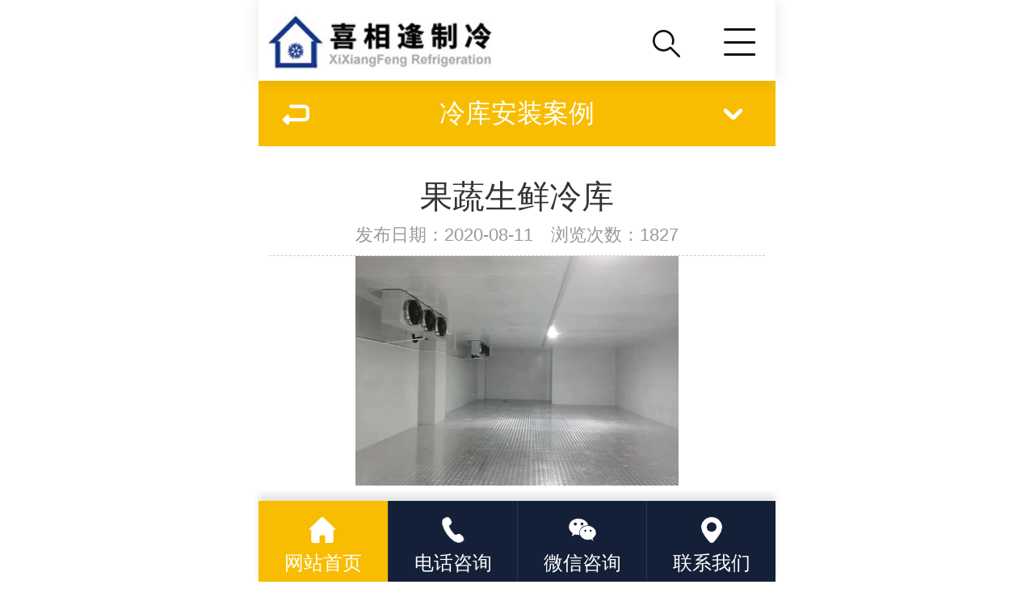

--- FILE ---
content_type: text/html
request_url: http://www.xxfzl.cn/m/casesDe_3.html
body_size: 4588
content:
<!DOCTYPE HTML>
<html>
<head>
<meta http-equiv="Content-Type" content="text/html; charset=utf-8">
<meta name="viewport" content="width=device-width, initial-scale=1.0, minimum-scale=1.0, maximum-scale=1.0, user-scalable=no, minimal-ui" />
<meta name="format-detection" content="telephone=no" />
<title>果蔬生鲜冷库_苏州喜相逢制冷设备有限公司</title>
<meta name="keywords" content="果蔬生鲜冷库"/>
<link href="css/style.css" rel="stylesheet">
<link href="css/common.css" rel="stylesheet">
<script src="js/autoFontsize.min.js"></script>
<script src="js/jquery.js"></script>
<script src="js/clipboard.min.js"></script>
<script src="js/common.js"></script>
<link href="css/swiper-4.2.2.min.css" rel="stylesheet">
<script src="js/swiper-4.2.2.min.js"></script></head>
<body><header id="top_main" class="header">
<div id="top" class="clearfix"><a class="logo" href="index.html" title="苏州冷库"><img src="images/logo.jpg" alt="苏州冷库"></a>
<div class="topsearch" id="topsearch"><span class="btn_search icon"></span></div>
<div class="tsearch hidden" id="tsearch">
<form action="product.html" method="get" onsubmit="return checksearch(this)">
<input class="txt" type="text" name="key" value="请输入关键字" onfocus="if(this.value==defaultValue)this.value=''" onblur="if(this.value=='')this.value=defaultValue">
<input class="btn icon" type="submit" value="" name=""></form></div>
<div class="btn_close_main hidden"><a class="btn_close icon"></a></div>
<div id="nav" class="cur"><p class="nav icon"></p></div></div></header>
<nav class="subNav trans" id="subNav">
<div class="subNavCon trans">
<ul class="clearfix">
<li><a href="index.html" title="网站首页">网站首页</a></li>
<li><a href="about.html" title="关于我们">关于我们</a></li>
<li><a href="product.html" title="产品中心">产品中心</a></li>
<li><a href="news.html" title="新闻中心">新闻中心</a></li>
<li><a href="cases.html" title="案例展示">案例展示</a></li>
<li><a href="contact.html" title="联系我们">联系我们</a></li>
</ul></div></nav>
<section class="cateList">
<span class="goBack iconbef" id="goBack"></span>
<h3>冷库安装案例<s class="iconn"></s></h3>
<div class="box clearfix">
<a href="cases_1.html" title="冷库安装案例">冷库安装案例</a><a href="cases_2.html" title="冷库回收案例">冷库回收案例</a><a href="cases_3.html" title="制冷设备案例">制冷设备案例</a><a href="cases_4.html" title="冷库配件回收">冷库配件回收</a></div></section>
<section class="content showInfo">
<div class="showTit"><h1>果蔬生鲜冷库</h1>
<p class="mark">发布日期：2020-08-11　浏览次数：<i id="hits">1827</i></p></div>
<div class="contxt"><div style="text-align:center;">
	<img src="/upload/image/20221219/20221219135466746674.jpg" alt="" />
</div></div>
<div class="clearfix"></div>
<div class="reLink clearfix">
<div class="prevLink fl"><a href='casesDe_2.html' title='化工防爆冷库'>上一篇：化工防爆冷库</a></div>
<div class="nextLink fl"><a href='casesDe_4.html' title='医药生物冷库'>下一篇：医药生物冷库</a></div>
</div></section>
<footer id="footer_main">
<div id="copyright">
<p>Copyright &#169; 苏州喜相逢制冷设备有限公司</p>
<p>备案号：<a href="https://beian.miit.gov.cn"  target="_blank" title="苏ICP备2022047420号-1">苏ICP备2022047420号-1</a>　技术支持：<a href="http://www.xingduweb.com"  target="_blank">星度网络</a></p></div>
</footer>
<!--底部图标开始-->
<section id="toolbar">
<ul class="list clearfix">
<li><a href="index.html" class="hover"><s class="icon"></s><span>网站首页</span></a></li>
<li><a href="tel:13776027311"><s class="icon"></s><span>电话咨询</span></a></li>
<li><a onclick="dkcf()"><s class="icon"></s><span>微信咨询</span></a></li>
<li><a href="contact.html"><s class="icon"></s><span>联系我们</span></a></li>
</ul>			
</section>
<!--底部图标结束-->
<div id="wxnr">
<div class="nrdf">
<i onclick="gbcf()">X</i><img src="/images/ewm.png" alt="苏州冷库二维码"/><p>微信识别二维码</p>
<p>微信号：<span id="btn" data-clipboard-text="137-7602-7311">137-7602-7311</span></p>
<p>（点击微信号复制，添加好友）</p>
<p><a href="weixin://"><span class="wx">&nbsp;&nbsp;打开微信</span></a></p>
</div></div>
<div id="weixin">微信号已复制，请打开微信添加咨询详情！</div>
<script type="text/javascript" src="js/app.js" ></script>
</body>
</html>

--- FILE ---
content_type: text/css
request_url: http://www.xxfzl.cn/m/css/style.css
body_size: 33413
content:
@charset "utf-8";
/*==========@@HTML默认 开始@@==========*/
/*基本*/
*{padding:0px; margin:0px}
body{font-size:100px;}
*{margin:0; padding:0; -webkit-tap-highlight-color:rgba(0,0,0,0); box-sizing: border-box;}
.trans{transition: all .3s ease-in;}
html{width:100%;min-height:100%;}
body{width:100%;min-height:100%; max-width:640px; min-width:320px; margin:0 auto; font:.24rem/1.5 "PingFang SC",Helvetica,"Helvetica Neue","microsoft yahei",Tahoma,Arial,sans-serif; color:#666; -webkit-touch-callout:none; -webkit-user-select:none; -khtml-user-select:none; -moz-user-select:none; -ms-user-select:none; user-select:none;background: #fff;position: relative;}
body:before, body:after{content:""; width:100%; display:block;}
body:before{height: 1rem;}
body:after{height: 1rem;}
img{border:0px;}
em{font-style:normal;}
s,i{font-style: normal;}
ul, ol{list-style-type:none;}
li{list-style: none outside none;}
b{font-weight: normal;}
/*表单*/
input,button,select,textarea{outline:none; font-family:"PingFang SC","Microsoft Yahei", Arial; font-size:.24rem; -webkit-appearance:none !important;}
table{border-collapse:collapse; border-spacing:0;}
input::-webkit-input-placeholder, textarea::-webkit-input-placeholder{color:#999;}
input:-moz-placeholder, textarea:-moz-placeholder{color:#999;}
input::-moz-placeholder, textarea::-moz-placeholder{color:#999;}
input:-ms-input-placeholder, textarea:-ms-input-placeholder{color: #999;}
/*公用样式*/
.layout{position:fixed; width:100%; height:100%; left:0; top:0; z-wrapper:101; background:#000; opacity:1;}
.blue{color:#28a5f4;}
/*链接*/
a, a:link, a:visited, a:hover, a:active{color:#666;text-decoration: none;}
a:focus{outline:none;}
a:hover, a:active{color:#333333; outline:none;}
/*标题*/
h1, h2, h3, h4, h5, h6, h7{font-weight: normal;}
.icon{background:url(../images/icon.png) no-repeat;display:inline-block;background-size:2.4rem auto;vertical-align:middle;}
.icon,.iconbef:before,.iconbef:after{content: "\20"; display:block;}
/*清除浮动*/
.fl{float:left;}
.fr{float:right;}
.hidden{display:none;}
.clearfix:after{content:""; display:block; clear:both; width:100%; height:0; line-height:0; font-size:0;}
.clear,.clearfix:after{content:""; display:block; clear:both; width:100%; height:0; line-height:0; font-size:0;}
/*==========@@HTML默认 结束@@==========*/
.wrapper{width:100%;}
/*==========@@公共模块 开始@@==========*/
.header{background-size:100% 1.04rem;}
#top_main{width: 100%;height: 1rem;z-index: 300;position: fixed;top: 0;left: 0;}
#top{max-width: 640px;min-width: 320px;height: 1rem;margin: 0px auto;position: relative;background: #fff;box-shadow: 0 0 0.2rem rgba(0,0,0,.1);}
#top .logo{float: left;text-align: center;display: block;padding-top: .12rem;margin-left: .1rem;}
#top .logo a{display: block;}
#top .logo img{display:block;height: .75rem;}
#top .topsearch{display: block;position: absolute;right: 16%;top:.2rem;text-align: center;cursor: pointer;width:.5rem;height:.5rem;margin:.16rem auto;}
#top .topsearch span{display:block;width:100%;height:0.42rem;background-position:0rem -1.19rem;width:.42rem;}
#top_main .tsearch *{box-sizing: border-box;}
#top_main .tsearch{position: absolute; height: 1rem; width:6.4rem!important; padding: .2rem 5%; left:0; top: .99rem; z-index: 99; background: #f2f2f2;box-sizing: border-box; display:none;}
#top_main .tsearch input{-webkit-appearance: none;}
#top_main .tsearch .txt{width: 78%;color: #666;text-indent: .1rem;font-size:.22rem;height:.64rem;background: #fff;border:1px solid #fff;border-radius: 0.1rem;position: absolute;left: 5%;top:.2rem;border-top-left-radius: .6rem;border-bottom-left-radius: .6rem;}
#top_main .tsearch .btn{color:#fff;font-size:.22rem;width: 16%;height:.62rem;line-height: .6rem;text-align: center;border:0px;background-color: #111;background-position: -0.748rem -1.055rem;position: absolute;right: 5%;top:.2rem;border-top-right-radius: .6rem;border-bottom-right-radius: .6rem;}
#top_main .btn_close_main{width: .88rem;height: 1rem;background-color: #f2f2f2;position: absolute;top: 0;right: 14%;z-index:9;display:none;}
#top_main .btn_close_main .btn_close{width: .34rem;height: .33rem;margin-top: .38rem;margin-left: .26rem;background-position: -2rem -1rem;}
#top #nav{width: .45rem;height: 50%;position: absolute;right: 3%;top: .35rem;text-align: center;cursor: pointer;}
#top .nav{width: .39rem;height: .36rem;background-position: -.5rem -1.2rem;}
#top .close{background-position: -2.06rem 0;width: .34rem;height: .34rem;cursor: pointer;position: absolute;right: 20%;top: -0.02rem;text-align: center;}
/*subNav*/
.subNav{position: fixed;width: 100%;height: 100%;top: 1rem;z-index: 999;max-width: 640px;min-width: 320px;background: rgba(0,0,0,.7);display: none;}
.subNavCon{height: 100%;padding-bottom: 2rem;overflow-x: hidden;}
.subNav .closrbox{width: 20%; height: 0.5rem; line-height: .5rem;background: #fff; position: absolute; right: 2%; top: -5%;}
.subNav .close{background-position: -1.64rem -1.5rem; width: .4rem;height: .4rem;}
.subNav .c_clos{width: 52%; position: absolute; left: 0; top: 0; height: 100%;}
.subNav .list{margin-top:.6rem;}
.subNav li{width: 100%;display: block;line-height: .8rem;margin: 0 auto;position: relative;border-top: .01rem solid rgba(255,255,255,0.2);}
.subNav li i {float: right;height: .8rem;width: .8rem;background: url(../images/arrt.png) no-repeat center;background-size: .25rem;position: relative;z-index: 1;cursor: pointer;transition: all .5s;}
.subNav .sub{width: 100%;display: none;}
.subNav .sub a{font-size: .24rem;line-height: .65rem;border-top: 1px solid rgba(255,255,255,0.2);margin-right: 0;background-color: rgba(255,255,255,0.1);}
.subNav li a{display: block;color: #fff;font-size: .28rem;padding: 0 .2rem;margin-right: .8rem;}
.subNav li.open i {transform: rotate(90deg);}
/*banner*/
.banner{ position:relative; width:100%; margin:0 auto; height: auto; z-index:15; font-size:0;}
.banner img{width:100%;display: block;}
.banner.swiper-container .swiper-pagination{height: .08rem;bottom: .1rem;}
.banner.swiper-container .swiper-pagination .swiper-pagination-bullet{width: .1rem;height: .1rem;background: #fff;opacity: 1;margin: 0 .1rem;vertical-align:top;border-radius:100%;position:relative;transition: all .5s;}
.banner.swiper-container .swiper-pagination .swiper-pagination-bullet-active{width: .1rem;background: #0062ce;border-radius:5px;}
/*版权信息*/
#footer_main{background: #f2f2f2;text-align: center;}
#copyright{color:#666;font-size: .22rem;line-height:.4rem;padding: .2rem;}
#copyright a{color: #666;}
/*返回顶部*/
#returntop{width: .8rem;height: .8rem;background: #f8bd01 url(../images/gotop.png) no-repeat center;background-size: .4rem;position: fixed;bottom:20%;right: 2%;cursor: pointer;z-index:99;border-radius: 50%;opacity: 0;transition: all .5s;}
#returntop.cur{opacity: 1;}
/*工具栏*/
#toolbar{position: fixed;bottom: 0;width: 100%;z-index: 888;height: 1rem;left: 0;}
#toolbar .list{width: 100%;max-width: 640px;min-width: 320px;margin: 0 auto;background: #142038;box-shadow: 0 -8px 8px 0px rgb(0 0 0 / 10%);}
#toolbar .list li{float: left;width: 25%;text-align: center;border-left: 1px solid rgba(255,255,255, .1);-webkit-transition: all .3s ease-in-out 0s;-moz-transition: all .3s ease-in-out 0s;transition: all .3s ease-in-out 0s;}
#toolbar .list li:first-child{border-left: 0;}
#toolbar .list a{display: block;height: 1rem;line-height: .26rem;font-size: .26rem;padding-top: .2rem;}
#toolbar .list a.hover{background: #f8bd01;}
#toolbar .list a span{text-align: center; color: #fff; display: block; font-size: 0.24rem;}
#toolbar .list a s{margin-left: auto;margin-right: auto;width: .34rem;height: .32rem;display: block;margin-bottom: .12rem;background-position: -.76rem -.2rem;}
#toolbar .list li:nth-child(2) s{background-position: .015rem -.2rem;}
#toolbar .list li:nth-child(3) s{background-position: -.37rem -.2rem;}
#toolbar .list li:nth-child(4) s{background-position: -1.17rem -.2rem;}
/*==========@@页面布局 开始@@==========*/
.index{background: #fff;overflow: hidden;}
/*首页标题*/
.section{padding: .2rem .1rem;}
.index .in_title {margin-bottom: .2rem;text-align: center;color:#333;font-size:.4rem; font-weight:bold;}
.index .in_title b{color: #f8bd01;font-weight: bold;}
.index .in_title p{margin: 0;font-size: 0;}
.index .in_title span {display: inline-block;vertical-align: middle;position: relative;font-size: .24rem;padding: 0 .2rem;}
.index .in_title span:before,.in_title span:after {position: absolute;top: 50%;content: '';width: .4rem;height: .04rem;background-color: #f8bd01;margin-top: -.02rem;}
.index .in_title span:before {right: 100%;}
.index .in_title span:after {left: 100%;}
.index .more-big {display: block;line-height: .7rem;text-align: center;background-color: #f8bd01;color: #fff;margin: 1rem auto 0;width: 2.4rem;border-radius: 1rem;margin-top: -0.35rem;margin-bottom:0.35rem;}
/*非常之道*/
.index .in-yin{}
.index .in-yin li{float: left;width: 48.5%;margin-right: 2.5%;margin-bottom: 2.5%;}
.index .in-yin li:nth-child(2n){margin-right: 0;}
.index .in-yin li a{display: block;position: relative;overflow: hidden;}
.index .in-yin li .img{width: 100%;height: 4.07rem;}
.index .in-yin li .img img{width: 100%;height: 100%;display: block;}
.index .in-yin li .tit{position: absolute;left: 0;bottom: 0;width: 100%;background-color: #f8bd01;text-align: center;font-size: .28rem;line-height: 1rem;font-weight: bold;color: #333;-webkit-transition: all 0.5s;transition: all 0.5s;}
.index .in-yin li .tit i{position: absolute;left: 50%;top: -.3rem;width: .6rem;height: .6rem;background: no-repeat center #142038;margin-left: -.3rem;border-radius: 50%;}
.index .in-yin li .tit img{width: 100%;height: 100%;display: block;filter: invert(100%);}
.index .in-yin li .text{position: absolute;left: 0;top: 100%;width: 100%;height: 100%;background-color: rgba(0,0,0,0.7);-webkit-transition: all 0.5s;transition: all 0.5s;}
.index .in-yin li .wrap{color: #fff;padding: .6rem .1rem 0;}
.index .in-yin li .wrap i{width: .6rem;height: .6rem;background: no-repeat center #f8bd01;margin: 0 auto;border-radius: 50%;display: block;}
.index .in-yin li .wrap img{width: 100%;height: 100%;display: block;}
.index .in-yin li .wrap h4{margin: 0;position: relative;line-height: .7rem;font-size: .3rem;text-align: center;}
.index .in-yin li .wrap h4:after{position: absolute;bottom: 0;left: 50%;content: '';height: .05rem;width: .4rem;background-color: #fff;margin-left: -.2rem;}
.index .in-yin li .wrap p{font-size: .24rem;line-height: .4rem;text-align: justify;margin: .15rem 0 0;}
.index .in-yin li a:hover .tit{bottom: -108px;}
.index .in-yin li a:hover .text{top: 0;}
/*产品中心*/
.index .in-pro{background: url(../images/cp_bg.jpg) no-repeat center / cover;}
.index .in-pro .in_title{color: #fff;}
.index .in-prd-menu {background-color: #efefef;margin-bottom: .4rem;}
.index .in-prd-menu li {float: left;width: 50%;border-bottom: .01rem solid #d5d6d9;}
.index .in-prd-menu li a {display: block;color: #333;font-size: .22rem;font-weight: bold;line-height: .7rem;padding-left: .6rem;overflow: hidden;text-overflow:ellipsis;white-space: nowrap;position: relative;}
.index .in-prd-menu li a:before {content: "";width: .07rem;height: .07rem;background: #fac12c;position: absolute;top: 50%;left: .25rem;border: .04rem #333 solid;border-radius: 50%;-webkit-transform: translateY(-50%);transform: translateY(-50%);}
.index .in-prd-list {margin-top: -2.5%;}
.index .in-prd-list li {float: left;width: 48.5%;margin-right: 2.5%;margin-top: 2.5%;}
.index .in-prd-list li:nth-child(2n){margin-right: 0;}
.index .in-prd-list li a {display: block;}
.index .in-prd-list li .img {width: 100%;padding-top: 100%;position: relative;overflow: hidden;}
.index .in-prd-list li .img img{width: 100%;height: 100%;position: absolute;left: 0;top: 0;min-height: 100%;display: block;}
.index .in-prd-list li p{color: #333;font-size: .24rem;line-height: .6rem;padding: 0 3%;text-align: center;overflow: hidden;text-overflow: ellipsis;white-space: nowrap; background:#FFFFFF;}
/*应用案例*/
.index .in-case{padding-bottom: .2rem;}
.index .in-case .case{position: relative;}
.index .in-case .hd{margin-bottom: .4rem;text-align: center;}
.index .in-case .hd a{display: block;font-size: .22rem;line-height: .5rem;padding: 0 .2rem;border: .01rem solid #ebebeb;transition: all .5s;}
.index .in-case .hd li{display: inline-block;vertical-align: middle;margin: .05rem;}
.index .in-case .hd li.on a,.index .in-case .hd li:hover a{background-color: #f8bd01;border-color: #f8bd01;color: #fff;}
.index .in-case .bd dl{position: relative;width: 100%;padding: .2rem;background-color: #fff;border: .01rem solid #eee;transition: all .5s;}
.index .in-case .bd dl:hover{border-color: #f8bd01;}
.index .in-case .bd dt{width: 100%;padding-top: 75%;position: relative;overflow: hidden;}
.index .in-case .bd dt img{width: 100%;height: 100%;position: absolute;left: 0;top: 0;min-height: 100%;display: block;-webkit-transition: all 1s;transition: all 1s;}
.index .in-case .bd dt a:hover img{-webkit-transform: scale(1.1);transform: scale(1.1);}
.index .in-case .bd dd{padding: 0;}
.index .in-case .bd dd h4{color: #333;font-size: .3rem;line-height: .5rem;font-weight: bold;margin: .15rem 0;overflow: hidden;text-overflow: ellipsis;white-space: nowrap;}
.index .in-case .bd dd p{color: #666;font-size: .23rem;line-height: .4rem;text-align: justify;height: 1.2rem;overflow: hidden;}
.index .in-case .bd dd .more{display: block;width: 1.75rem;margin: auto;margin-top: .2rem;margin-bottom: .1rem;padding: .12rem 0;background-color: #f8bd01;color: #fff;text-align: center;text-transform: uppercase;border-radius: .3rem;}
.index .in-case .swiper-pagination {position: relative;margin-top: .5rem;}
.index .in-case .swiper-pagination-bullet {width: .15rem;height: .15rem;opacity: 1;background-color: #333;transition: all .5s;}
.index .in-case .swiper-pagination-bullet-active {background-color: #f8bd01;}
.index .in-kehux{overflow: hidden;}
.hz{overflow: hidden;}
.hz ul li{width: 49%;float:left;margin-bottom:6px;overflow:hidden;margin-right:2%;}
.hz ul li:nth-child(2n){margin-right:0px;}
.hz ul li:hover{box-shadow: 0 3px 10px 3px rgba(0,0,0,0.1);}
.hz ul li img{width:100%;border: 1px solid #CCCCCC; padding:5px;}
.hz ul li:hover img{transform:scale(1.3);transition: all 1.5s;}
/*四大优势*/
.index .in-ys{background: url(../images/cp_bg.jpg) no-repeat center 0;overflow: hidden;padding-bottom: 0.05rem;}
.index .in-ys .in_title{color: #fff;margin-bottom:20px;}
.index .in-ys .list{padding: 0;}
.index .in-ys dl{float: left;width: 49%;margin-right: 2%;position: relative;}
.index .in-ys dt{position: relative;border: .1rem solid #0062ce;width: 100%;background: #0062ce;overflow: hidden;}
.index .in-ys dt img{width: 100%;height: 100%;display: block;transition: all 1s;}
.index .in-ys dt img:hover{-webkit-transform: scale(1.1);transform: scale(1.1);}
.index .in-ys dd{color: #333;background-color: #fff;padding: .1rem;padding-bottom: 0;}
.index .in-ys dd h4{font-size: .2rem;font-weight: bold;}
.index .in-ys dd h4:after{display: block;height: .03rem;width: .4rem;background-color: #f8bd01;content: '';margin-top: .1rem;}
.index .in-ys dd p{color: #666;font-size: .22rem;line-height: .4rem;height: .8rem;margin: .1rem 0 0;overflow: hidden;}
.index .in-ys dd .num{display: block;width: .8rem;margin-top: .2rem;}
.index .in-ys dl:nth-child(even){margin-right: 0;}
.index .in-ys .swiper-pagination {position: relative;margin-top: .3rem;}
.index .in-ys .swiper-pagination-bullet {width: .15rem;height: .15rem;opacity: 1;background-color: #fff;transition: all .5s;}
.index .in-ys .swiper-pagination-bullet-active {background-color: #f8bd01;}
/*定制流程*/
.index .in-flow{background-color: #f5f5f5;padding: .6rem 0 0;}
.index .in-flow .in_title{margin-bottom: 22px;}
.index .in-flow .in_title span{font-size: .4rem;}
.index .in-flow ul{text-align: center;}
.index .in-flow li{position: relative;display: inline-block;width: 25%;text-align:center;color:#333;font-size: .2rem;margin-bottom: .6rem;}
.index .in-flow li:after{content: " ";position:absolute;right: -.1rem;top: 40%;margin-top: -.15rem;width: .2rem;height: .2rem;background: #e6e6e6 url(../images/arrb.png) no-repeat center;background-size: .1rem;border-radius: 50%;transition: all .5s;}
.index .in-flow li:nth-child(4):after,.index .in-flow li:last-child:after{display: none;}
.index .in-flow li span{display:block;width: 1.2rem;height: 1.2rem;border: .1rem solid #e6e6e6;margin: 0 auto .15rem;position:relative;cursor: pointer;background: none;border-radius: 50%;}
.index .in-flow li span:after{content: " ";position: absolute;left: 50%;margin-left: -.1rem;bottom: -.29rem;border: .1rem dashed transparent;border-top: .1rem solid #e6e6e6;}
.index .in-flow li span i{position:absolute;width:100%;height:100%;top:0;left:0;background: #fff;border-radius: 50%;transition: all .5s;}
.index .in-flow li span i img{width: 100%;height: 100%;display: block;border-radius: 50%;transition: all .5s;}
.index .in-flow li:hover span i{background: #fac12c;}
.index .in-flow li:hover span i img{filter: invert(100%);}
/*客户评价*/
.index .in-kehu{padding-bottom: .2rem;overflow: hidden;}
.index .in-kehu li {padding: .2rem;background-color: #f5f5f5;border: .01rem solid #eee;margin-top: .2rem;}
.index .in-kehu li a {display: block;overflow: hidden;}
.index .in-kehu li .img{float: left;width: 2rem;height: 1.5rem;overflow: hidden;}
.index .in-kehu li .img img{width: 100%;height: 100%;display: block;}
.index .in-kehu li .text {margin-left: 2.3rem;padding-top: .1rem;}
.index .in-kehu li .text h4 {color: #333;font-size: .26rem;font-weight: bold;white-space: nowrap;overflow: hidden;text-overflow: ellipsis;}
.index .in-kehu li .text p {margin-top: .1rem;color: #666;font-size: .2rem;line-height: .3rem;height: .9rem;overflow: hidden;text-align: justify;}
.index .in-kehu .swiper-pagination {position: relative;margin-top: .5rem;}
.index .in-kehu .swiper-pagination-bullet {width: .15rem;height: .15rem;opacity: 1;background-color: #333;transition: all .5s;}
.index .in-kehu .swiper-pagination-bullet-active {background-color: #f8bd01;}
/*新闻资讯*/
.index .new{position: relative;height: 8.9rem;background: #f2f2f2;}
.index .new:after{content: "";width: 0;height: 0;position: absolute;border-top: .5rem solid #fff;border-right: 3.2rem solid transparent;border-left: 3.2rem solid transparent;left: 0;top: 0;}
.index .new h2{text-align: center;font-size: .44rem;color: #252525;line-height: .4rem;font-weight: normal;position: relative;z-index: 1;padding-top: .15rem;}
.index .new h2 a{color: #333;}
.index .new h2 b{background: url(../images/sl_tbg.png) no-repeat center top;width: .55rem;height: .66rem;display: block;text-align: center;padding-top: .2rem;margin: 0 auto;margin-bottom: .08rem;background-size: 100% .66rem;}
.index .new h2 b img{display: block;width: .3rem;height: auto;margin: 0 auto;}
.index .new h2 span{color: #f8bd01;font-weight: bold;margin-left: .1rem;}
.index .new h2 em{display: block;margin-top: .18rem;font-size: .2rem;line-height: .2rem;}
.index .new h2 em i{color: #D0D0D0;font-weight: lighter;margin: 0 0.1rem;}
.index .new .tit{margin: 0 3.125%;margin-top: .3rem;}
.index .new .tit li{float: left;background: url(../images/new_cbg.png);background-size: 100% .57rem;width: 32.33%;margin-right: 1.5%;height: .57rem;text-align: center;line-height: .57rem;font-size: .24rem;color: #fff;font-weight: bold;transition: all .5s;}
.index .new .tit li.cur{background-image: url(../images/new_cbgh.png);}
.index .new .tit li a{color: #fff;}
.index .new .tit li:last-child{margin-right: 0;}
.index .new .con{margin: 0 3.125%;margin-top: .4rem;overflow: hidden;}
.index .new .con dl{margin-bottom: .18rem;height: 1.38rem;overflow: hidden;}
.index .new .con dt{float: left;width: 30.66%;height: 1.49rem;}
.index .new .con dt .img{width: 100%;padding-top: 75%;position: relative;overflow: hidden;}
.index .new .con dt .img img{width: 100%;height: 100%;position: absolute;left: 0;top: 0;min-height: 100%;display: block;}
.index .new .con dd{float: left;width: 69.33%;border: 1px solid #E7E7E7;background: #fff;height: 1.38rem;padding: .2rem 4%;}
.index .new .con dd b{font-size: .22rem;font-weight: bold;color: #363636;display: block;margin-bottom: .16rem;}
.index .new .con dd b a{display: block;color: #333;text-overflow: ellipsis;white-space: nowrap;overflow: hidden;}
.index .new .con dd p{font-size: .22rem;line-height: .3rem;color: #464646;text-align: justify;}
.index .new .con li{height: 1.3rem;background: #fff;margin-bottom: .1rem;}
.index .new .con li em{display: block;float: left;width: 18.33%;text-align: center;font-size: .6rem;color: #464646;border-right: 1px solid #EFEFEF;height: 1.3rem;line-height:100%;padding-top: .22rem;}
.index .new .con li em i{display: block;font-size: .16rem;text-transform: capitalize;color: #9F9F9F;line-height: 100%;margin-top: .06rem;}
.index .new .con li p{float: left;width: 81.66%;padding: .1rem .15rem;}
.index .new .con li p b{font-size: .22rem;font-weight: bold;color: #363636;display: block;margin-bottom: .04rem;text-overflow: ellipsis;white-space: nowrap;overflow: hidden;}
.index .new .con li p span{font-size: .2rem;line-height: .26rem;color: #464646;text-align: justify;}
/*关于我们*/
.index .in-about{padding-bottom: 0;}
.index .in-about ul li {float: left;width: 33.333333%;color: #333;}
.index .in-about ul li h4 {font-size: .32rem;font-weight: bold;}
.index .in-about ul li p {font-size: .24rem;line-height: .35rem;}
.index .in-about ul li p:before {content: '';display: block;width: 1.36rem;height: .12rem;background-color: #f8bd01;margin-top: -.2rem;}
.index .in-about dl{margin: .4rem 0 0;}
.index .in-about dt{width: 100%;height: 3.77rem;}
.index .in-about dt img{width: 100%;height: 100%;display: block;}
.index .in-about dd {margin: .2rem 0 0;text-align: center;}
.index .in-about dd h4 {color: #333;font-size: .28rem;font-weight: bold;}
.index .in-about dd p {margin: .13rem 0 0;font-size: .26rem; padding-bottom:20px;text-align: justify;}
/*荣誉资质*/
.index .in-honor {padding-top: .4rem;padding-bottom: 0;}
.index .in-honor .tit{line-height: .48rem;padding-bottom: .2rem;margin-bottom: .2rem;border-bottom: .01rem solid #e0e0e0;}
.index .in-honor .tit a{color: #333;font-size: .26rem;font-weight: bold;}
.index .in-honor .tit em{display: block;float: left;width: .5rem;height: .5rem;margin-right: .15rem;box-shadow: 0 3px 10px 3px rgba(248,162,48,0.2);background: url(../images/photo_ico.png) no-repeat 0 center;background-size: .5rem;border-radius: 50%;}
.index .in-honor .tit span{float: right;font-weight: normal;}
.index .in-honor .list {margin-top: -2.5%;}
.index .in-honor .list li {float: left;width: 31.6%;margin-right: 2.5%;margin-top: 2.5%;}
.index .in-honor .list li:nth-child(3n){margin-right: 0;}
.index .in-honor .list li a {display: block;}
.index .in-honor .list li .img {width: 100%;padding-top: 75%;position: relative;overflow: hidden;}
.index .in-honor .list li .img img{width: 100%;height: 100%;position: absolute;left: 0;top: 0;min-height: 100%;display: block;}
.index .in-honor .list li p{color: #333;font-size: .22rem;line-height: .5rem;padding: 0 3%;text-align: center;overflow: hidden;text-overflow: ellipsis;white-space: nowrap;}
.index .in-honor .swiper-pagination {position: relative;margin-top: .2rem;}
.index .in-honor .swiper-pagination-bullet {width: .15rem;height: .15rem;opacity: 1;background-color: #333;transition: all .5s;}
.index .in-honor .swiper-pagination-bullet-active {background-color: #f8bd01;}
/*******************content*************/
/*内页样式*/
.content{width:100%;min-height: 7rem;padding-bottom: .2rem;padding-top: 0.2rem;background: #fff;}
.iconn{background: url(../images/iconn.png) no-repeat;background-size:1.4rem auto; vertical-align:middle;}
.newslist{padding: 0 3%;}
.newslist .item{width: 100%; border-bottom: 1px solid #eeeeee;}
.newslist .item *{transition: all .3s linear;}
.newslist .item a{padding: .3rem 0; width: 100%; display: block;}
.newslist .item img{width: 1.44rem; height: .96rem;display: block; margin-top: .06rem;float: right; margin-right: .1rem;}
.newslist .item h3{font-size: .3rem; line-height: .36rem; max-height: .72rem; overflow: hidden; color: #000000;}
.newslist .item .dec{color: #999999; font-size: .2rem; margin-top: .08rem;}
.newslist .item .dec span{margin-right: .2rem;}
.newslist .item.pic4 h3{height: .36rem; margin-bottom: .08rem;}
.newslist .item.pic4 img{float: left; margin-right: .06rem;}
.newslist .item.pic4 img:last-child{margin-right: 0;}
.g-top{width: 0.68rem; height: .68rem;position: fixed; bottom: 15%; z-index: 998; right: 2%; cursor: pointer; background: url(../images/ico-top.png) no-repeat; background-size: 100% auto;}
/*cateList*/
.iconbef:before{background: url(../images/iconn.png) no-repeat;background-size: 1.4rem auto;vertical-align: middle;}
.cateList{width: 100%;line-height: .81rem;text-align: center;background: #f8bd01;color: #fff;position: relative;}
.cateList .goBack{width: .8rem;height: .8rem;padding-top: .23rem;position: absolute;left: .1rem;top: 0;z-index:12;}
.cateList .goBack:before{width: .4rem;height: .4rem;display: block;margin: 0 auto;background-position: -1.0rem -0.64rem;}
.cateList h3{position:relative;font-size: .32rem;}
.cateList h3 s{position:absolute;top:0.34rem;right:.4rem;width: .25rem;height: .2rem;margin-left: .1rem;background-position: -1.16rem 0;display: none;}
.cateList .box{width: 100%;padding: .2rem 3% .0;z-index: 11;background: #fff;display: none;border-bottom:1px solid #ddd;}
.cateList .box a{width: 31.3%;margin-right: 3%;margin-bottom: .15rem;line-height: .6rem;color: #666;font-size: .22rem;text-align: center;display: block;float: left;background: #ececeb;border-radius: .1rem;text-overflow: ellipsis;white-space: nowrap;overflow: hidden;}
.cateList .box a:nth-child(3n){margin-right: 0;}
.cateList .box a.on{color: #fff;background: #fac12c;}
/*pager*/
.pager{width: 100%; text-align: center; background: #f6f6f6; padding: .2rem 0;font-size: .2rem;}
.pager a, .pager span{width: 1.6rem; height: .4rem;line-height: .4rem;display: inline-block; background: #e59f19; color: #fff; border-radius: 5px;}
.pager .yem{height: .4rem; display: inline-block; margin: 0px .1rem;line-height: .4rem;}
/*reLink*/
.reLink{margin: .2rem;}
.reLink .prevLink, .reLink .nextLink{display: block;line-height: .4rem;font-size: .24rem;overflow: hidden;text-overflow: ellipsis;white-space: nowrap;width: 100%;margin-bottom: 0rem;}
.reLink span{float: left;color: #fff;padding: 0 .1rem;background: #a2a2a2;}
.reLink a{color: #333;font-size: .26rem;display: block;margin-left:0rem;overflow: hidden;text-overflow: ellipsis;white-space: nowrap;}
.reLink .more{display: block;text-align: center;line-height: .6rem;color: #fff;margin: .3rem 0;background-color: #f8bd01;transition: all .5s;}
.reLink .more:hover{background: #333;}
.showInfo .showTit{width: 96%;margin:0 auto;line-height: .3rem;padding:.2rem 2% .1rem;border-bottom: 1px dashed #ccc;text-align: center;}
.showInfo .showTit h1{color: #333;font-size: .4rem;line-height: .45rem;margin-bottom: .05rem;}
.showInfo .showTit .mark{font-size: .22rem;color: #999;margin-top: .1rem;}
.moreBtn{width: 94%;margin: 2% auto 6%;height: 0.88rem;line-height: 0.88rem;display: block;text-align: center;background: #fac12c;color: #fff;font-size: .22rem;box-shadow: 0px 1px 1px rgba(0,0,0,0.1);transition: all .5s;}
.moreBtn a{display: block;color: #fff;}
.moreBtn:active, .moreBtn:hover{background: #333333;}
/*showInfor*/
.showInfo{width: 100%; background: #fff; overflow: hidden;}
.showInfo .showSubTit{width: 100%; height: .65rem;line-height: .65rem;font-weight: normal; margin: .2rem 0 .1rem;background: #f6f6f6; border-bottom: 1px solid #333333; font-size: .24rem;text-indent: .15rem;}
.showInfo .banner{height: 4.5rem;}
.showInfo .banner .list{height: 4.5rem;}
.showInfo .banner .list .item{height: 4.5rem;}
.showInfo .banner .list .item img{height: 4.5rem;}
/*recomNew*/
.recomNew{width: 96%; padding: 0.1rem 0 2%; margin: 0 auto;}
.recomNew li{width: 100%; height: .6rem;line-height: .6rem;border-bottom: 1px solid #eeeeee; overflow: hidden;}
.recomNew li a{font-size: .24rem; display: block; position: relative; padding-left: 2%;}
.recomNew li a:before{content: ""; position: absolute; background: #cccccc; width: 3px; height: 3px; left: 0; top: 0.28rem; z-index: 11; -moz-border-radius: 3px; -webkit-border-radius: 3px; border-radius: 3px;}
/*showSubTit*/
.showInfo .pro_tit{position: relative;margin: 0 3%;}
.showInfo .pro_tit h2{font-size: .3rem;background: #f2f2f2;padding: .1rem .2rem;color: #000;}
.showInfo .pro_tit h2:after{content: "";position: absolute;width: .05rem;height: .36rem;background: #fac12c;left: 0;top: 50%;margin-top: -.18rem;}
.showInfo .pro_tit h2 span{color: #d6d6d6;display: inline-block;margin-left: .1rem;text-transform: uppercase;font-size: .26rem;}
/*热品推荐*/
.showInfo .contxt{
font-size: .24rem;line-height: .38rem
	padding-top: 1%;
	padding-right: 3%;
	padding-bottom: 1%;
	padding-left: 3%;
}
.showInfo .contxt img{max-width: 100%; margin: 0px auto; height: auto !important; display: inline;}
.showInfo .contxt p{line-height:.4rem;}
.showInfo .contxt iframe{width: 100%;height: 4rem;}
.showInfo .contxt .biao td{padding:.09rem; border:1px solid #ccc; vertical-align:middle;WORD-WRAP: break-word;table-layout: fixed;word-break:break-all;}
.showInfo .contxt .lianxi{margin-top: 0;}
.showInfo .contxt .lianxi li{float: left;width: 48.3%;height: 2rem;text-align: center;margin-right: .2rem;color: #666;margin-bottom: .2rem;line-height: 140%;background: #eee;border: 1px solid #eee;padding: 2%;}
.showInfo .contxt .lianxi li:nth-child(2n){margin-right: 0px;}
.showInfo .contxt .lianxi li img{margin-top: .2rem;width: .52rem;}
.showInfo .contxt .lianxi li i{display: block;font-size: .2rem;color: #333;padding-bottom: .06rem;font-style: normal;padding-top: 0;}
.showInfo .contxt .lianxi li span{display: block;font-size: .22rem;color: #333;}
.showInfo .contxt .lianxi li.last span{font-size: .18rem;line-height: 160%;}
.showmenu{width: 100%; padding: 0.1rem 0 .2rem;background: #fff;}
.showmenu a{width: 48%; height: .6rem;display: block; float: left; line-height: .6rem;text-align: center; border-radius: .04rem;color: #333; background: #fff; margin: 0 1% 2%; border: 1px solid #ddd; box-sizing: border-box;}
.showmenu a.hover{border: 1px solid #333333; color: #fff; background: #333333;}
.erro{padding: 0.2rem;}
/*news.html*/
.newsList .list{width: 100%; margin-bottom: .3rem;}

.newsList .item{padding: 0.2rem;overflow: hidden;position: relative;border-bottom: 1px solid #e5e5e5;}
.newsList .item:nth-child(2n){background: #f9f9f9;}
.newsList .item:nth-child(2n){background: #fff;}
.newsList .item:nth-child(2n) span:after{background: #f9f9f9;}
.newsList .item:last-child{border:0px;}
.newsList .item a{width:100%;display: block;}
.newsList .item img{width: 1.85rem;height: 1.39rem;margin-right: .2rem;float: left;}
.newsList .item h3{font-size: .26rem;line-height: .38rem;font-weight: normal;color: #434343;text-overflow: ellipsis;white-space: nowrap;overflow: hidden;}
.newsList .item .time{color: #999;font-size: .2rem;}
.newsList .item .txt{color: #666;font-size: .23rem;line-height: .35rem;}
.newsList .item:hover h3{color:#333333;}
/*catelist*/
.catelist .item span{display: block; width: 9px; height: 16px; position: absolute; top: 28%; margin-top: -8px; right: 2%;}
.catelist .item span:before{content: ""; position: absolute; background: #ccc; width: 11px; height: 11px; right: 0; top: 0; z-indx: 10; -moz-transform: rotate(45deg); -o-transform: rotate(45deg); -webkit-transform: rotate(45deg); transform: rotate(45deg);}
.catelist .item span:after{content: ""; position: absolute; background: #fff; width: 11px; height: 11px; right: 4px; top: 0; z-indx: 11; -moz-transform: rotate(45deg); -o-transform: rotate(45deg); -webkit-transform: rotate(45deg); transform: rotate(45deg);}
.caselist li{width: 47%; margin-left: 2%; margin-bottom: 2%; float: left; box-sizing: border-box;}
.caselist li a{display: block;}
.caselist li figure{width: 100%;padding-top: 75%;position: relative;overflow: hidden;}
.caselist li figure img{width: 100%;height: 100%;position: absolute;left: 0;top: 0;min-height: 100%;display: block;}
.caselist li h3{height: .65rem;color: #3b3e3d;line-height: .65rem;text-align: center;font-size: 0.26rem;font-weight: normal;text-overflow: ellipsis;white-space: nowrap;overflow: hidden;}
/*字体*/
@media only screen and (min-width:641px){html{font-size:100px;}}
@media only screen and (max-width:640px){html{font-size:100px;}}
@media only screen and (max-width:540px){html{font-size:84.375px;}}
@media only screen and (max-width:480px){html{font-size:75px;}}
@media only screen and (max-width:414px){html{font-size:64.6875px;}}
@media only screen and (max-width: 400px){html{font-size:62.5px;}}
@media only screen and (max-width: 375px){html{font-size:58.5938px;}}
@media only screen and (max-width: 360px){html{font-size:56.25px;}}
@media only screen and (max-width: 320px){html{font-size:50px;}}